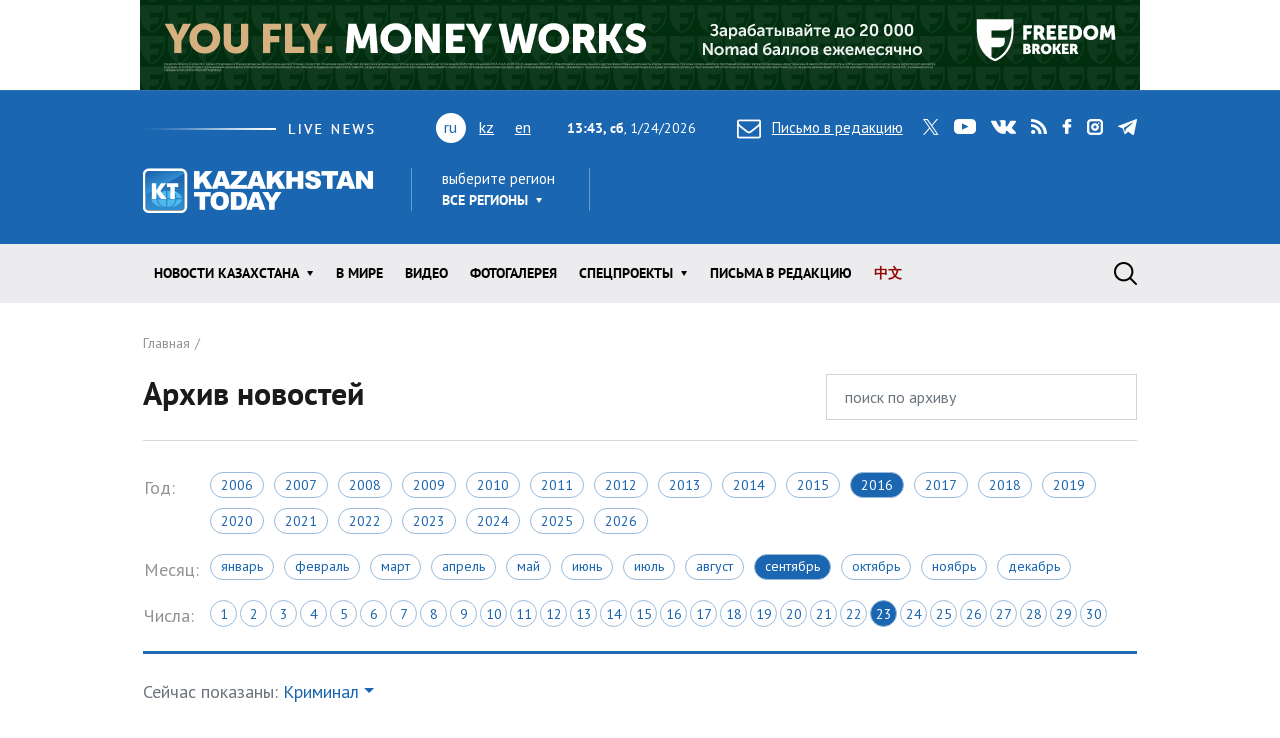

--- FILE ---
content_type: text/html; charset=utf-8
request_url: https://www.kt.kz/rus/archive/crime/2016-09-23
body_size: 11009
content:
<!DOCTYPE html><html lang="ru"><head><!--Required meta tags--><meta charset="utf-8" /><meta content="width=device-width, initial-scale=1, shrink-to-fit=no" name="viewport" /><meta content="вс,пн,вт,ср,чт,пт,сб" name="abbr-day-names" /><meta name="csrf-param" content="authenticity_token" />
<meta name="csrf-token" content="d1ukT/1vQjOiUIRFN9Gefzyq4bnfO9R7gIuGJ/s5F3lv13FQWcJCYolStsUThYxEMoPSrAoQtMSKnIv96FxL8A==" /><title>Архив новостей за 2016-09-23 | Kazakhstan Today</title><meta name="description" content="Архив новостей раздела Криминал информагентства Казахстан Тудей" /><link href="/rus/rss" rel="alternate" type="application/rss+xml" /><!--JavaScript--><script src="/packs/application-8832192e37c2a894b63b.js"></script><script src="/packs/common-fb325b097b83f3d9ae61.js"></script><!--CSS--><link rel="stylesheet" media="screen" href="/packs/application-3e423e02c29aa05e609a0a6d89c3a52f.css" /><link rel="stylesheet" media="screen" href="https://fonts.googleapis.com/css?family=PT+Sans:400,400i,700,700i&amp;amp;subset=cyrillic,cyrillic-ext" /><!-- Google tag (gtag.js) -->
<script async src="https://www.googletagmanager.com/gtag/js?id=G-XZSBP5K7W6"></script>
<script>
  window.dataLayer = window.dataLayer || [];
  function gtag(){dataLayer.push(arguments);}
  gtag('js', new Date());

  gtag('config', 'G-XZSBP5K7W6');
</script>

<!-- Yandex.RTB -->
<script>window.yaContextCb=window.yaContextCb||[]</script>
<script src="https://yandex.ru/ads/system/context.js" async></script></head><body><div class="top-stretch-bnr"><div class="a-image-bg" style="width: 1000px; height: 90px; "><a target="_blank" rel="nofollow" href="/a/click/67a0275f863b1d48610aaab5"><img src="https://www.kt.kz/neofiles/serve-image/690097f2ee7d2a0025232235" /></a></div></div><header class="header" role="banner"><div class="container d-none d-lg-block"><div class="header__first"><div class="header__live"><img alt="live news" src="/packs/images/site/live_news-dfc37f7ffc34bf7c1cebdafc7124c41d.gif" /></div><div class="header__lang"><ul class="header__lang-list"><li class="current">ru</li><li><a href="/kaz/archive/crime/2016-09-23">kz</a></li><li><a href="/eng/archive/crime/2016-09-23">en</a></li></ul></div><div class="header__date"><span id="data"><b>18:43, сб</b>, 24.01.2026</span></div><div class="header__letter"><a data-toggle="modal" data-target=".modal-feedback" href="#"><i class="icon icon-letter"></i>Письмо в редакцию</a></div><div class="header__social"><div class="d-none d-lg-block"><ul class="social"><li class="social__item"><a class="icon icon-twitter" target="_blank" href="https://twitter.com/KaztodayKT">twitter</a></li><li class="social__item"><a class="icon icon-youtube" target="_blank" href="https://www.youtube.com/channel/UCEcAvG-vr8rlRKpH_9u5J7w">youtube</a></li><li class="social__item"><a class="icon icon-vk" target="_blank" href="https://vk.com/kazakhstantoday">vk</a></li><li class="social__item"><a class="icon icon-rss" href="/rus/rss">rss</a></li><li class="social__item"><a class="icon icon-facebook" target="_blank" href="https://www.facebook.com/pages/Kazakhstan-Today/148780348533229">facebook</a></li><li class="social__item"><a class="icon icon-instagram" target="_blank" href="https://www.instagram.com/kaztodaykt/">instagram</a></li><li class="social__item"><a class="icon icon-telegram" target="_blank" href="https://t.me/kaztodaykt">telegram</a></li></ul></div></div></div><div class="header__second"><div class="header__logo"><a href="/rus"><img alt="Kazakhstan today" src="/packs/images/site/logo-1133c521ce834efeb3f5a1ad9bb86345.png" /></a></div><div class="header__region"><div class="dropdown"><span class="dropdown-title">выберите регион</span><a class="header__region-click" role="button" id="dropdownRegion" data-toggle="dropdown" aria-haspopup="true" aria-expanded="false" href="#">Все регионы</a><div aria-labelledby="dropdownRegion" class="dropdown-menu"><div class="row"><div class="col-lg-4 col-sm-12"><ul><li class="active"><a href="/rus/region/all">Все регионы</a></li><li><a href="/rus/region/semei">Абайская область</a></li><li><a href="/rus/region/kokshetau">Акмолинская область</a></li><li><a href="/rus/region/aktobe">Актюбинская область</a></li><li><a href="/rus/region/kapshagai">Алматинская область</a></li><li><a href="/rus/region/almati">Алматы</a></li><li><a href="/rus/region/astana">Астана</a></li></ul></div><div class="col-lg-4 col-sm-12"><ul><li><a href="/rus/region/atirau">Атырауская область</a></li><li><a href="/rus/region/ustjkamenogorsk">Восточно-Казахстанская область</a></li><li><a href="/rus/region/taraz">Жамбылская область</a></li><li><a href="/rus/region/taldikorgan">Жетысуская область</a></li><li><a href="/rus/region/uraljsk">Западно-Казахстанская область</a></li><li><a href="/rus/region/karaganda">Карагандинская область</a></li><li><a href="/rus/region/kostanaj">Костанайская область</a></li></ul></div><div class="col-lg-4 col-sm-12"><ul><li><a href="/rus/region/kizilorda">Кызылординская область</a></li><li><a href="/rus/region/aktau">Мангистауская область</a></li><li><a href="/rus/region/pavlodar">Павлодарская область</a></li><li><a href="/rus/region/petropavlovsk">Северо-Казахстанская область</a></li><li><a href="/rus/region/turkestan">Туркестанская область</a></li><li><a href="/rus/region/zhezkazgan">Улытауская область</a></li><li><a href="/rus/region/shimkent">Шымкент</a></li></ul></div></div><a class="dropdown__close" href="#">close</a></div></div></div><div class="header__currency"><ul class="currency" data-url="/proxy/currency" id="currency-widget"><li class="currency__item usd"></li><li class="currency__item eur"></li><li class="currency__item rub"></li></ul></div></div></div><nav class="navbar navbar-expand-lg"><div class="container"><div class="logo-lang-mobile"><ul class="header__lang-list"><li class="current">ru</li><li><a href="/kaz/archive/crime/2016-09-23">kz</a></li><li><a href="/eng/archive/crime/2016-09-23">en</a></li></ul></div><div class="logo-mobile"><a href="/rus"><img alt="Kazakhstan today" src="/packs/images/site/logo-mobile-31777d1bd7f7fe3bf4d09a7f96c3c690.png" /></a></div><button aria-controls="navbarSupportedContent" aria-expanded="false" aria-label="Toggle navigation" class="navbar-toggler collapsed" data-target="#navbarSupportedContent" data-toggle="collapse" type="button"></button><div class="collapse navbar-collapse" id="navbarSupportedContent"><ul class="main-menu"><li class="main-menu__item dropdown main-menu__item--region"><a class="main-menu__link" data-toggle="dropdown" aria-haspopup="true" aria-expanded="false" href="#"><span>выберите регион</span>Все регионы</a><ul class="dropdown-menu"><li class="active"><a href="/rus/region/all">Все регионы</a></li><li><a href="/rus/region/semei">Абайская область</a></li><li><a href="/rus/region/kokshetau">Акмолинская область</a></li><li><a href="/rus/region/aktobe">Актюбинская область</a></li><li><a href="/rus/region/kapshagai">Алматинская область</a></li><li><a href="/rus/region/almati">Алматы</a></li><li><a href="/rus/region/astana">Астана</a></li><li><a href="/rus/region/atirau">Атырауская область</a></li><li><a href="/rus/region/ustjkamenogorsk">Восточно-Казахстанская область</a></li><li><a href="/rus/region/taraz">Жамбылская область</a></li><li><a href="/rus/region/taldikorgan">Жетысуская область</a></li><li><a href="/rus/region/uraljsk">Западно-Казахстанская область</a></li><li><a href="/rus/region/karaganda">Карагандинская область</a></li><li><a href="/rus/region/kostanaj">Костанайская область</a></li><li><a href="/rus/region/kizilorda">Кызылординская область</a></li><li><a href="/rus/region/aktau">Мангистауская область</a></li><li><a href="/rus/region/pavlodar">Павлодарская область</a></li><li><a href="/rus/region/petropavlovsk">Северо-Казахстанская область</a></li><li><a href="/rus/region/turkestan">Туркестанская область</a></li><li><a href="/rus/region/zhezkazgan">Улытауская область</a></li><li><a href="/rus/region/shimkent">Шымкент</a></li></ul></li><li class="main-menu__item dropdown"><a class="main-menu__link" data-toggle="dropdown" aria-haspopup="true" aria-expanded="false" href="/rus/all">Новости КАЗАХСТАНА</a><ul class="dropdown-menu"><li><a href="/rus/ekonomika">Экономика</a></li><li><a href="/rus/state">Государство</a></li><li><a href="/rus/politics">Политика</a></li><li><a href="/rus/society">Общество</a></li><li><a href="/rus/medicine">Медицина</a></li><li><a href="/rus/education">Образование</a></li><li><a href="/rus/ecology">Экология</a></li><li><a href="/rus/finansy">Финансы</a></li><li><a href="/rus/sports">Спорт</a></li><li><a href="/rus/incidents">Происшествия</a></li><li><a href="/rus/crime">Криминал</a></li><li><a href="/rus/pravo">Право</a></li></ul></li><li class="main-menu__item"><a class="main-menu__link " href="/rus/world">В мире</a></li><li class="main-menu__item"><a class="main-menu__link " href="/rus/video">Видео</a></li><li class="main-menu__item"><a class="main-menu__link " href="/rus/gallery">ФОТОГАЛЕРЕЯ</a></li><li class="main-menu__item dropdown"><a class="main-menu__link" data-toggle="dropdown" aria-haspopup="true" aria-expanded="false" href="#">Спецпроекты</a><ul class="dropdown-menu"><li><a href="/rus/interview">Интервью / Комментарии</a></li><li><a href="/rus/opinions">Мнения /    Тренды</a></li><li><a href="/rus/analytics">Аналитика / Панорама</a></li><li><a href="/rus/culture">Политика /    События</a></li><li><a href="/rus/reviews">Статьи /     Обзоры</a></li><li><a href="/rus/authors_column">Персоны / Авторская колонка</a></li><li><a href="/rus/high-tech">SCIENCE /    HIGH-TECH</a></li><li><a href="/rus/project">CHINA TODAY / SILK ROAD</a></li><li><a href="/rus/art">ART /       TRAVEL</a></li><li><a href="/rus/press-materialy">Пресс-материалы</a></li><li><a href="/rus/vostochno-kazahstanskaya_oblast">Восточно-Казахстанская область</a></li></ul></li><li class="main-menu__item"><a class="main-menu__link " href="/rus/pisma_v_redakciu">Письма в редакцию</a></li><li class="main-menu__item"><a class="main-menu__link main-menu__highlight" href="/rus/news_china">中文</a></li><li class="main-menu__item main-menu__item--social"><div class="d-none d-lg-block"><ul class="social"><li class="social__item"><a class="icon icon-twitter" target="_blank" href="https://twitter.com/KaztodayKT">twitter</a></li><li class="social__item"><a class="icon icon-youtube" target="_blank" href="https://www.youtube.com/channel/UCEcAvG-vr8rlRKpH_9u5J7w">youtube</a></li><li class="social__item"><a class="icon icon-vk" target="_blank" href="https://vk.com/kazakhstantoday">vk</a></li><li class="social__item"><a class="icon icon-rss" href="/rus/rss">rss</a></li><li class="social__item"><a class="icon icon-facebook" target="_blank" href="https://www.facebook.com/pages/Kazakhstan-Today/148780348533229">facebook</a></li><li class="social__item"><a class="icon icon-instagram" target="_blank" href="https://www.instagram.com/kaztodaykt/">instagram</a></li><li class="social__item"><a class="icon icon-telegram" target="_blank" href="https://t.me/kaztodaykt">telegram</a></li></ul></div></li></ul><form class="search-form" role="search" action="/rus/search" accept-charset="UTF-8" method="get"><input name="utf8" type="hidden" value="&#x2713;" /><span class="letter-mobile"><a class="letter-mobile" href="#">letter</a></span><div class="search-form__inner" id="search"><input type="text" name="query" id="query" class="search-form__input form-control" autocomplete="off" placeholder="Что будем искать?" /><input type="submit" value="search" class="search-form__button" data-disable-with="search" /><span class="search-form__button-label"></span><a class="search-form__close" href="#">close</a></div><div class="d-block d-lg-none social-mobile"><ul class="social"><li class="social__item"><a class="icon icon-twitter" target="_blank" href="https://twitter.com/KaztodayKT">twitter</a></li><li class="social__item"><a class="icon icon-youtube" target="_blank" href="https://www.youtube.com/channel/UCEcAvG-vr8rlRKpH_9u5J7w">youtube</a></li><li class="social__item"><a class="icon icon-vk" target="_blank" href="https://vk.com/kazakhstantoday">vk</a></li><li class="social__item"><a class="icon icon-rss" href="/rus/rss">rss</a></li><li class="social__item"><a class="icon icon-facebook" target="_blank" href="https://www.facebook.com/pages/Kazakhstan-Today/148780348533229">facebook</a></li><li class="social__item"><a class="icon icon-instagram" target="_blank" href="https://www.instagram.com/kaztodaykt/">instagram</a></li><li class="social__item"><a class="icon icon-telegram" target="_blank" href="https://t.me/kaztodaykt">telegram</a></li></ul></div></form></div></div></nav></header><!--begin content--><main class="content"><!--begin section--><section class="section bg-white"><div class="container"><header class="page-heading"><nav><ol class="breadcrumb" itemscope="" itemtype="http://schema.org/BreadcrumbList"><li itemprop="itemListElement" itemscope="" itemtype="http://schema.org/ListItem"><a itemprop="item" href="/rus"><span itemprop="name">Главная</span></a><meta content="1" itemprop="position" /></li></ol></nav><form action="/rus/archive_search" accept-charset="UTF-8" method="get"><input name="utf8" type="hidden" value="&#x2713;" /><div class="row"><div class="col-sm-6 col-md-8"><h1 class="page-title">Архив новостей</h1></div><div class="col-sm-6 col-md-4"><input type="text" name="query" id="query" value="" class="form-control" placeholder="поиск по архиву" /></div></div></form></header><div class="page-content"><table class="calendar"><tbody><tr><td class="calendar-title">Год:</td><td><div class="years"><a class="years__item " href="/rus/archive/crime/2006-09-30">2006</a><a class="years__item " href="/rus/archive/crime/2007-09-30">2007</a><a class="years__item " href="/rus/archive/crime/2008-09-30">2008</a><a class="years__item " href="/rus/archive/crime/2009-09-30">2009</a><a class="years__item " href="/rus/archive/crime/2010-09-30">2010</a><a class="years__item " href="/rus/archive/crime/2011-09-30">2011</a><a class="years__item " href="/rus/archive/crime/2012-09-30">2012</a><a class="years__item " href="/rus/archive/crime/2013-09-30">2013</a><a class="years__item " href="/rus/archive/crime/2014-09-30">2014</a><a class="years__item " href="/rus/archive/crime/2015-09-30">2015</a><a class="years__item active" href="/rus/archive/crime/2016-09-30">2016</a><a class="years__item " href="/rus/archive/crime/2017-09-30">2017</a><a class="years__item " href="/rus/archive/crime/2018-09-30">2018</a><a class="years__item " href="/rus/archive/crime/2019-09-30">2019</a><a class="years__item " href="/rus/archive/crime/2020-09-30">2020</a><a class="years__item " href="/rus/archive/crime/2021-09-30">2021</a><a class="years__item " href="/rus/archive/crime/2022-09-30">2022</a><a class="years__item " href="/rus/archive/crime/2023-09-30">2023</a><a class="years__item " href="/rus/archive/crime/2024-09-30">2024</a><a class="years__item " href="/rus/archive/crime/2025-09-30">2025</a><a class="years__item " href="/rus/archive/crime/2026-09-30">2026</a></div></td></tr><tr><td class="calendar-title">Месяц:</td><td><div class="months"><a class="months__item " href="/rus/archive/crime/2016-01-31">Январь</a><a class="months__item " href="/rus/archive/crime/2016-02-29">Февраль</a><a class="months__item " href="/rus/archive/crime/2016-03-31">Март</a><a class="months__item " href="/rus/archive/crime/2016-04-30">Апрель</a><a class="months__item " href="/rus/archive/crime/2016-05-31">Май</a><a class="months__item " href="/rus/archive/crime/2016-06-30">Июнь</a><a class="months__item " href="/rus/archive/crime/2016-07-31">Июль</a><a class="months__item " href="/rus/archive/crime/2016-08-31">Август</a><a class="months__item active" href="/rus/archive/crime/2016-09-30">Сентябрь</a><a class="months__item " href="/rus/archive/crime/2016-10-31">Октябрь</a><a class="months__item " href="/rus/archive/crime/2016-11-30">Ноябрь</a><a class="months__item " href="/rus/archive/crime/2016-12-31">Декабрь</a></div></td></tr><tr><td class="calendar-title">Числа:</td><td><div class="days"><a class="days__item " href="/rus/archive/crime/2016-09-01">1</a><a class="days__item " href="/rus/archive/crime/2016-09-02">2</a><a class="days__item " href="/rus/archive/crime/2016-09-03">3</a><a class="days__item " href="/rus/archive/crime/2016-09-04">4</a><a class="days__item " href="/rus/archive/crime/2016-09-05">5</a><a class="days__item " href="/rus/archive/crime/2016-09-06">6</a><a class="days__item " href="/rus/archive/crime/2016-09-07">7</a><a class="days__item " href="/rus/archive/crime/2016-09-08">8</a><a class="days__item " href="/rus/archive/crime/2016-09-09">9</a><a class="days__item " href="/rus/archive/crime/2016-09-10">10</a><a class="days__item " href="/rus/archive/crime/2016-09-11">11</a><a class="days__item " href="/rus/archive/crime/2016-09-12">12</a><a class="days__item " href="/rus/archive/crime/2016-09-13">13</a><a class="days__item " href="/rus/archive/crime/2016-09-14">14</a><a class="days__item " href="/rus/archive/crime/2016-09-15">15</a><a class="days__item " href="/rus/archive/crime/2016-09-16">16</a><a class="days__item " href="/rus/archive/crime/2016-09-17">17</a><a class="days__item " href="/rus/archive/crime/2016-09-18">18</a><a class="days__item " href="/rus/archive/crime/2016-09-19">19</a><a class="days__item " href="/rus/archive/crime/2016-09-20">20</a><a class="days__item " href="/rus/archive/crime/2016-09-21">21</a><a class="days__item " href="/rus/archive/crime/2016-09-22">22</a><a class="days__item active" href="/rus/archive/crime/2016-09-23">23</a><a class="days__item " href="/rus/archive/crime/2016-09-24">24</a><a class="days__item " href="/rus/archive/crime/2016-09-25">25</a><a class="days__item " href="/rus/archive/crime/2016-09-26">26</a><a class="days__item " href="/rus/archive/crime/2016-09-27">27</a><a class="days__item " href="/rus/archive/crime/2016-09-28">28</a><a class="days__item " href="/rus/archive/crime/2016-09-29">29</a><a class="days__item " href="/rus/archive/crime/2016-09-30">30</a></div></td></tr></tbody></table><div class="dropdown dropdown-categories"><span class="text-muted">Сейчас показаны:</span> <a class="dropdown-toggle" role="button" id="dropdownMenuLink" data-toggle="dropdown" aria-haspopup="true" aria-expanded="false" href="#">Криминал</a><div aria-labelledby="dropdownMenuLink" class="dropdown-menu"><div class="container-fluid"><div class="row"><div class="col-lg-3 col-sm-4 col-xs-12"><ul class="dropdown-categories__menu"><li><a href="/rus/archive/2016-09-23">Все новости</a></li><li><a href="/rus/archive/world/2016-09-23">В мире</a></li><li><a href="/rus/archive/gallery/2016-09-23">ФОТОГАЛЕРЕЯ</a></li></ul></div><div class="col-lg-3 col-sm-4 col-xs-12"><ul class="dropdown-categories__menu"><li><a href="/rus/archive/video/2016-09-23">Видео</a></li><li><a href="/rus/archive/pisma_v_redakciu/2016-09-23">Письма в редакцию</a></li><li><a href="/rus/archive/news_china/2016-09-23">中文</a></li></ul></div><div class="col-lg-6 col-sm-4 col-xs-12"><ul class="dropdown-categories__menu"><li><a href="#">Новости Казахстана</a></li></ul><div class="row"><div class="col-lg-4"><ul class="dropdown-categories__sub-menu"><li><a href="/rus/archive/ekonomika/2016-09-23">Экономика</a></li><li><a href="/rus/archive/state/2016-09-23">Государство</a></li><li><a href="/rus/archive/politics/2016-09-23">Политика</a></li><li><a href="/rus/archive/society/2016-09-23">Общество</a></li></ul></div><div class="col-lg-4"><ul class="dropdown-categories__sub-menu"><li><a href="/rus/archive/medicine/2016-09-23">Медицина</a></li><li><a href="/rus/archive/education/2016-09-23">Образование</a></li><li><a href="/rus/archive/ecology/2016-09-23">Экология</a></li><li><a href="/rus/archive/finansy/2016-09-23">Финансы</a></li></ul></div><div class="col-lg-4"><ul class="dropdown-categories__sub-menu"><li><a href="/rus/archive/sports/2016-09-23">Спорт</a></li><li><a href="/rus/archive/incidents/2016-09-23">Происшествия</a></li><li class="active"><a href="/rus/archive/crime/2016-09-23">Криминал</a></li><li><a href="/rus/archive/pravo/2016-09-23">Право</a></li></ul></div></div></div></div></div><a class="dropdown__close" href="#">close</a></div></div><div class="row"><div class="col-md-8"><ul class="news-list"><li class="news-list__item"><article class="news"><div class="news__content"><div class="news__meta"><span class="news__date">23.09.2016, 19:44</span></div><h4 class="news__title"><a href="/rus/crime/v_atirauskoj_oblasti_glavbuh_shkoli_prisvoila_bolee_916_tis_tenge_1153627408.html">В Атырауской области главбух школы присвоила более 916 тыс. тенге</a></h4><div class="news__excerpt">В суде установлено что, К. М., работая главным бухгалтером школы, используя в личных целях электронный ключ, перевела на свою банкоматную карточку и присвоила средства, переведенные на счет школы из местного бюджета, в размере 916 494 тенге.</div></div><a class="news__overlay-link" href="/rus/crime/v_atirauskoj_oblasti_glavbuh_shkoli_prisvoila_bolee_916_tis_tenge_1153627408.html">В Атырауской области главбух школы присвоила более 916 тыс. тенге</a></article></li><li class="news-list__item"><article class="news"><div class="news__content"><div class="news__meta"><span class="news__date">23.09.2016, 18:24</span></div><h4 class="news__title"><a href="/rus/crime/prokuror_trebuet_vziskatj_s_sejtkazi_mataeva_okolo_217_mln_tenge_neuplachennih_nalogov_1153627402.html">Прокурор требует взыскать с Сейтказы Матаева около 217 млн тенге неуплаченных налогов</a></h4><div class="news__excerpt">"Досудебным расследованием установлено, что Матаев из корыстной заинтересованности в период с 2011 по 2015 год уклонился от уплаты налогов в особо крупном размере путем непредставления налоговых декларации формы 100.00, 200.00 и 101.04".</div></div><a class="news__overlay-link" href="/rus/crime/prokuror_trebuet_vziskatj_s_sejtkazi_mataeva_okolo_217_mln_tenge_neuplachennih_nalogov_1153627402.html">Прокурор требует взыскать с Сейтказы Матаева около 217 млн тенге неуплаченных налогов</a></article></li><li class="news-list__item"><article class="news"><div class="news__content"><div class="news__meta"><span class="news__date">23.09.2016, 17:55</span></div><h4 class="news__title"><a href="/rus/crime/v_pavlodare_ekologa_osudili_na_5_let_za_vimogateljstvo_1153627400.html">В Павлодаре эколога осудили на 5 лет за вымогательство</a></h4><div class="news__excerpt">Оразалинов потребовал у руководителя ТОО "Дельта-9" Виталия Якусевича $10 тыс., а взамен обещал не разглашать сведения, которые могут повредить деятельности фирмы.</div></div><a class="news__overlay-link" href="/rus/crime/v_pavlodare_ekologa_osudili_na_5_let_za_vimogateljstvo_1153627400.html">В Павлодаре эколога осудили на 5 лет за вымогательство</a></article></li></ul></div><div class="col-md-4"><div class="sidebar-top-bnr"><p><strong>ИНТЕРНЕТ ТЕЛЕВИДЕНИЕ</strong></p>
<iframe width="100%" height="215" src="https://www.youtube.com/embed/R9VILSbeWLA?mute=1&autoplay=1" title="YouTube video player" frameborder="0" allow="accelerometer; autoplay; clipboard-write; encrypted-media; gyroscope; picture-in-picture; web-share" referrerpolicy="strict-origin-when-cross-origin" allowfullscreen></iframe>
<p>&nbsp;</p>
<p><strong>KAZAKHSTAN TODAY LIVE</strong></p>
<iframe width="100%" height="215" 
  src="https://www.youtube.com/embed/videoseries?list=PLgUZH7v2Ak9oGtaUCPs9ST64G9bQ-7dG_&autoplay=1&mute=1" 
  frameborder="0" allow="autoplay; encrypted-media" allowfullscreen>
</iframe></div><!--begin widget--><div class="widget"><h2 class="widget__title">Читаемое</h2><ul class="nav nav-news" id="myTab" role="tablist"><li class="nav-news__item"><a class="nav-news__link  active" id="today-tab" data-toggle="tab" role="tab" aria-controls="today" aria-selected="true" href="#today">сегодня</a></li><li class="nav-news__item"><a class="nav-news__link " id="week-tab" data-toggle="tab" role="tab" aria-controls="week" aria-selected="false" href="#week">неделя</a></li><li class="nav-news__item"><a class="nav-news__link " id="month-tab" data-toggle="tab" role="tab" aria-controls="month" aria-selected="false" href="#month">месяц</a></li></ul><div class="tab-content" id="myTabContent"><div aria-labelledby="today-tab" class="tab-pane fad show active" id="today" role="tabpanel"><ul class="news-simple-list"><li class="news-simple-list__item"><article class="news-simple"><span class="date">24.01.2026, 12:10</span><div class="news-simple__title"><a href="/rus/ekonomika/eksport_kazahstana_v_strany_speka_uvelichilsya_dostig_6_7_1377986880.html">Экспорт Казахстана в страны СПЕКА увеличился достиг $6,7 млрд 
</a></div><div class="news-simple__meta"><span class="views"><i class="icon icon-view"></i> 27166</span></div><a class="overlay-link" href="/rus/ekonomika/eksport_kazahstana_v_strany_speka_uvelichilsya_dostig_6_7_1377986880.html">Экспорт Казахстана в страны СПЕКА увеличился достиг $6,7 млрд 
</a></article></li><li class="news-simple-list__item"><article class="news-simple"><span class="date">24.01.2026, 12:48</span><div class="news-simple__title"><a href="/rus/society/v_kegoc_prokommentiroval_informatsiyu_ob_ogranichenii_1377986881.html">В KEGOC прокомментировали информацию об ограничении энергоснабжения двух областей Казахстана 
</a></div><div class="news-simple__meta"><span class="views"><i class="icon icon-view"></i> 13026</span></div><a class="overlay-link" href="/rus/society/v_kegoc_prokommentiroval_informatsiyu_ob_ogranichenii_1377986881.html">В KEGOC прокомментировали информацию об ограничении энергоснабжения двух областей Казахстана 
</a></article></li><li class="news-simple-list__item"><article class="news-simple"><span class="date">24.01.2026, 13:58</span><div class="news-simple__title"><a href="/rus/society/v_kazahstane_budut_provodit_voennye_sbory_dlya_shkolnikov_1377986883.html">В Казахстане будут проводить военные сборы для школьников 
</a></div><div class="news-simple__meta"><span class="views"><i class="icon icon-view"></i> 10316</span></div><a class="overlay-link" href="/rus/society/v_kazahstane_budut_provodit_voennye_sbory_dlya_shkolnikov_1377986883.html">В Казахстане будут проводить военные сборы для школьников 
</a></article></li><li class="news-simple-list__item"><article class="news-simple"><span class="date">24.01.2026, 11:30</span><div class="news-simple__title"><a href="/rus/crime/podozrevaemyy_v_zloupotreblenii_dolzhnostnymi_polnomochiyami_1377986878.html">Подозреваемый в злоупотреблении должностными полномочиями экстрадирован из Испании
</a></div><div class="news-simple__meta"><span class="views"><i class="icon icon-view"></i> 10296</span></div><a class="overlay-link" href="/rus/crime/podozrevaemyy_v_zloupotreblenii_dolzhnostnymi_polnomochiyami_1377986878.html">Подозреваемый в злоупотреблении должностными полномочиями экстрадирован из Испании
</a></article></li><li class="news-simple-list__item"><article class="news-simple"><span class="date">24.01.2026, 14:00</span><div class="news-simple__title"><a href="/rus/state/v_astane_startovalo_pervoe_zasedanie_komissii_po_1377986884.html">Полномочия вице-президента и Народный совет: о чем говорили на первом заседании Комиссии по Конституционной реформе</a></div><div class="news-simple__meta"><span class="views"><i class="icon icon-view"></i> 9946</span></div><a class="overlay-link" href="/rus/state/v_astane_startovalo_pervoe_zasedanie_komissii_po_1377986884.html">Полномочия вице-президента и Народный совет: о чем говорили на первом заседании Комиссии по Конституционной реформе</a></article></li></ul></div><div aria-labelledby="week-tab" class="tab-pane fad" id="week" role="tabpanel"><ul class="news-simple-list"><li class="news-simple-list__item"><article class="news-simple"><span class="date">17.01.2026, 19:10</span><div class="news-simple__title"><a href="/rus/society/reysy_na_vylet_zaderzhivayutsya_v_aeroportu_almaty_1377986566.html">Рейсы на вылет задерживаются в аэропорту Алматы </a></div><div class="news-simple__meta"><span class="views"><i class="icon icon-view"></i> 349301</span></div><a class="overlay-link" href="/rus/society/reysy_na_vylet_zaderzhivayutsya_v_aeroportu_almaty_1377986566.html">Рейсы на вылет задерживаются в аэропорту Алматы </a></article></li><li class="news-simple-list__item"><article class="news-simple"><span class="date">17.01.2026, 10:00</span><div class="news-simple__title"><a href="/rus/society/opasnye_biblioteki_v_telegram_kak_moshenniki_kradut_1377986554.html">Опасные &quot;библиотеки&quot; в Telegram: как мошенники крадут данные и деньги, рассказали в Генпрокуратуре </a></div><div class="news-simple__meta"><span class="views"><i class="icon icon-view"></i> 305346</span></div><a class="overlay-link" href="/rus/society/opasnye_biblioteki_v_telegram_kak_moshenniki_kradut_1377986554.html">Опасные &quot;библиотеки&quot; в Telegram: как мошенники крадут данные и деньги, рассказали в Генпрокуратуре </a></article></li><li class="news-simple-list__item"><article class="news-simple"><span class="date">19.01.2026, 19:00</span><div class="news-simple__title"><a href="/rus/society/zhitelya_zhambylskoy_oblasti_oshtrafovali_za_vystrel_v_kameru_1377986627.html">Жителя Жамбылской области оштрафовали за выстрел в камеру &quot;Сергек&quot;</a></div><div class="news-simple__meta"><span class="views"><i class="icon icon-view"></i> 274651</span></div><a class="overlay-link" href="/rus/society/zhitelya_zhambylskoy_oblasti_oshtrafovali_za_vystrel_v_kameru_1377986627.html">Жителя Жамбылской области оштрафовали за выстрел в камеру &quot;Сергек&quot;</a></article></li><li class="news-simple-list__item"><article class="news-simple"><span class="date">18.01.2026, 11:50</span><div class="news-simple__title"><a href="/rus/society/kazahstantsam_napomnili_o_pravilah_bezopasnosti_pri_1377986568.html">Казахстанцам напомнили о правилах безопасности при крещенских купаниях 
</a></div><div class="news-simple__meta"><span class="views"><i class="icon icon-view"></i> 264081</span></div><a class="overlay-link" href="/rus/society/kazahstantsam_napomnili_o_pravilah_bezopasnosti_pri_1377986568.html">Казахстанцам напомнили о правилах безопасности при крещенских купаниях 
</a></article></li><li class="news-simple-list__item"><article class="news-simple"><span class="date">17.01.2026, 13:28</span><div class="news-simple__title"><a href="/rus/state/tokaev_naznachil_nachalnika_genshtaba_vsrk_1377986555.html">Токаев назначил начальника Генштаба ВС РК</a></div><div class="news-simple__meta"><span class="views"><i class="icon icon-view"></i> 251571</span></div><a class="overlay-link" href="/rus/state/tokaev_naznachil_nachalnika_genshtaba_vsrk_1377986555.html">Токаев назначил начальника Генштаба ВС РК</a></article></li></ul></div><div aria-labelledby="month-tab" class="tab-pane fad" id="month" role="tabpanel"><ul class="news-simple-list"><li class="news-simple-list__item"><article class="news-simple"><span class="date">30.12.2025, 19:18</span><div class="news-simple__title"><a href="/rus/press-materialy/v_pekine_namecheny_plany_po_razvitiyu_kazahsko-kitayskogo_1377985907.html">В Пекине намечены планы по развитию казахско-китайского сотрудничества на 2026 год</a></div><div class="news-simple__meta"><span class="views"><i class="icon icon-view"></i> 735856</span></div><a class="overlay-link" href="/rus/press-materialy/v_pekine_namecheny_plany_po_razvitiyu_kazahsko-kitayskogo_1377985907.html">В Пекине намечены планы по развитию казахско-китайского сотрудничества на 2026 год</a></article></li><li class="news-simple-list__item"><article class="news-simple"><span class="date">06.01.2026, 12:47</span><div class="news-simple__title"><a href="/rus/press-materialy/ministr_po_kommunikatsiyam_alzhira_vyrazil_interes_k_1377986113.html">Министр по коммуникациям Алжира выразил интерес к интервью Президента Республики Казахстан
</a></div><div class="news-simple__meta"><span class="views"><i class="icon icon-view"></i> 631776</span></div><a class="overlay-link" href="/rus/press-materialy/ministr_po_kommunikatsiyam_alzhira_vyrazil_interes_k_1377986113.html">Министр по коммуникациям Алжира выразил интерес к интервью Президента Республики Казахстан
</a></article></li><li class="news-simple-list__item"><article class="news-simple"><span class="date">29.12.2025, 13:42</span><div class="news-simple__title"><a href="/rus/press-materialy/kazahstan_i_severnaya_makedoniya_rasshiryayut_sotrudnichestvo_v_1377985832.html">Казахстан и Северная Македония расширяют сотрудничество в образовательной сфере</a></div><div class="news-simple__meta"><span class="views"><i class="icon icon-view"></i> 620721</span></div><a class="overlay-link" href="/rus/press-materialy/kazahstan_i_severnaya_makedoniya_rasshiryayut_sotrudnichestvo_v_1377985832.html">Казахстан и Северная Македония расширяют сотрудничество в образовательной сфере</a></article></li><li class="news-simple-list__item"><article class="news-simple"><span class="date">29.12.2025, 13:52</span><div class="news-simple__title"><a href="/rus/press-materialy/v_erevane_obsudili_perspektivy_razvitiya_1377985834.html">В Ереване обсудили перспективы развития казахско-армянского сотрудничества в сфере туризма</a></div><div class="news-simple__meta"><span class="views"><i class="icon icon-view"></i> 620631</span></div><a class="overlay-link" href="/rus/press-materialy/v_erevane_obsudili_perspektivy_razvitiya_1377985834.html">В Ереване обсудили перспективы развития казахско-армянского сотрудничества в сфере туризма</a></article></li><li class="news-simple-list__item"><article class="news-simple"><span class="date">29.12.2025, 16:12</span><div class="news-simple__title"><a href="/rus/press-materialy/kazahstan_v_tsentre_vnimaniya_azerbaydzhanskih_blogerov_1377985851.html">Казахстан в центре внимания азербайджанских блогеров</a></div><div class="news-simple__meta"><span class="views"><i class="icon icon-view"></i> 617961</span></div><a class="overlay-link" href="/rus/press-materialy/kazahstan_v_tsentre_vnimaniya_azerbaydzhanskih_blogerov_1377985851.html">Казахстан в центре внимания азербайджанских блогеров</a></article></li></ul></div></div></div><!--end widget--></div></div></div><footer class="page-footer"></footer></div></section><!--end section--></main><!--begin footer--><footer class="footer" role="contentinfo"><div class="container"><div class="row"><div class="col-lg-8"><ul class="nav-footer"><li class="nav-footer__item"><a href="/rus/about/agentstvo_1153576508.html">АГЕНТСТВО</a></li><li class="nav-footer__item"><a href="/rus/about/kontakti_1153576509.html">КОНТАКТЫ</a></li><li class="nav-footer__item"><a href="/rus/about/reklama_1153486643.html">РЕКЛАМА</a></li></ul></div><div class="col-lg-4"><div class="d-none d-lg-block"><ul class="social"><li class="social__item"><a class="icon icon-twitter" target="_blank" href="https://twitter.com/KaztodayKT">twitter</a></li><li class="social__item"><a class="icon icon-youtube" target="_blank" href="https://www.youtube.com/channel/UCEcAvG-vr8rlRKpH_9u5J7w">youtube</a></li><li class="social__item"><a class="icon icon-vk" target="_blank" href="https://vk.com/kazakhstantoday">vk</a></li><li class="social__item"><a class="icon icon-rss" href="/rus/rss">rss</a></li><li class="social__item"><a class="icon icon-facebook" target="_blank" href="https://www.facebook.com/pages/Kazakhstan-Today/148780348533229">facebook</a></li><li class="social__item"><a class="icon icon-instagram" target="_blank" href="https://www.instagram.com/kaztodaykt/">instagram</a></li><li class="social__item"><a class="icon icon-telegram" target="_blank" href="https://t.me/kaztodaykt">telegram</a></li></ul></div><div class="footer__logo"><img alt="Kazakhstan today" src="/packs/images/site/logo-footer-f74e84fc72636d12b767a7434c5141b6.jpg" /></div></div></div><div class="row footer__second"><div class="col-lg-3 d-none d-lg-block"><p class="mistake">Нашли ошибку на сайте?<br>Выделите и нажмите Ctrl+Enter</p></div><div class="col-lg-5"><p><a target="_blank" href="/rus/about/copyright_1153573548.html">Авторские права и материалы<br>Информационного агентства Kazakhstan Today</a></p><p>Указанная точка зрения в информационных материалах может не совпадать с точкой зрения редакции информационного агентства Kazakhstan Today</p></div><div class="col-lg-4"><p>&copy; Все права защищены<br>ТОО «Kazakhstan Today Media Group», 2026</p><p>Стоковые изображения от <a target="_blank" href="https://depositphotos.com/"><img alt="Depositphotos" src="/packs/images/site/depositphotos-e4b452dcd5d0e06ad37b8c59950e3b9e.png" /></a></p></div></div></div></footer><!--end footer--><div aria-hidden="true" aria-labelledby="myLargeModalLabel" class="modal fade modal-feedback" role="dialog" tabindex="-1"><div class="modal-dialog modal-lg"><div class="modal-content"><div class="modal-header"><h5 class="modal-title">Письмо в редакцию</h5><button aria-label="Close" class="close" data-dismiss="modal" type="button"></button></div><div class="modal-body"><form enctype="multipart/form-data" action="/feedback" accept-charset="UTF-8" method="post"><input name="utf8" type="hidden" value="&#x2713;" /><input type="hidden" name="authenticity_token" value="zNbk39Ep9HC2eJiEGcKrCjI3DVryRs9zzu8oGJe0AEELU9FFu7z1pFObM2mN4isJqe5tem0sFID37Ayz5sxVCQ==" /><div class="form-group"><input type="text" name="name" id="name" class="form-control" placeholder="Представьтесь, пожалуйста..." /></div><div class="form-group"><input type="email" name="email" id="email" class="form-control" placeholder="Укажите ваш email..." /></div><div class="form-group"><input type="text" name="phone" id="phone" class="form-control" placeholder="Укажите ваш телефон (опционально)..." /></div><div class="form-group"><textarea name="message" id="message" cols="30" rows="7" class="form-control" placeholder="Введите ваше сообщение...">
</textarea><input type="hidden" name="url" id="url" value="https://www.kt.kz/rus/archive/crime/2016-09-23" /></div><div class="form-group"><div class="drag-and-drop"><span class="drag-and-drop__clip"></span><p class="drag-and-drop__text"><input type="file" name="file" id="file" /></p></div></div><div class="form-group text-center"><div class="recaptcha-feedback d-inline-block"><script src="https://www.recaptcha.net/recaptcha/api.js" async defer ></script>
<div data-sitekey="6Ldg47wZAAAAABgwWtcxy6H2zU67IlaihocDTh1d" class="g-recaptcha "></div>
          <noscript>
            <div>
              <div style="width: 302px; height: 422px; position: relative;">
                <div style="width: 302px; height: 422px; position: absolute;">
                  <iframe
                    src="https://www.recaptcha.net/recaptcha/api/fallback?k=6Ldg47wZAAAAABgwWtcxy6H2zU67IlaihocDTh1d"
                    name="ReCAPTCHA"
                    style="width: 302px; height: 422px; border-style: none; border: 0; overflow: hidden;">
                  </iframe>
                </div>
              </div>
              <div style="width: 300px; height: 60px; border-style: none;
                bottom: 12px; left: 25px; margin: 0px; padding: 0px; right: 25px;
                background: #f9f9f9; border: 1px solid #c1c1c1; border-radius: 3px;">
                <textarea id="g-recaptcha-response" name="g-recaptcha-response"
                  class="g-recaptcha-response"
                  style="width: 250px; height: 40px; border: 1px solid #c1c1c1;
                  margin: 10px 25px; padding: 0px; resize: none;">
                </textarea>
              </div>
            </div>
          </noscript>
</div></div><div class="form-group text-center"><button class="btn btn-primary text-uppercase" type="submit">Отправить</button></div></form></div></div></div></div><script>// Keys for what will become orphus.opt after loading.
window.orphus = {
  action: "/orphus_message",
  strings: {"alt":"Выделите фрагмент с ошибкой мышкой, и нажмите Ctrl+Enter.","badbrowser":"Ваш браузер не поддерживает выделение текста и/или IFRAME.","toobig":"Выбран слишком большой фрагмент. Пожалуйста, выберите более короткий.","subject":"Orphus Report","intextmsg":"Вы выделили следующую ошибку:","ifsendmsg":"Отправляем? Страница не будет перезагружена.","gohome":"Перейти на страницу автора модуля Orphus?","name":"Orphus","author":"by Dmitry Koterov \u0026 Proger_XP","to":"Proger_XP","send":"Отправить","cancel":"Отменить","entercmnt":"Комментарий (необязательно):","submitex":"Ошибка при отправке:"}
}</script><script src="/orphus/orphus.min.js"></script></body></html>